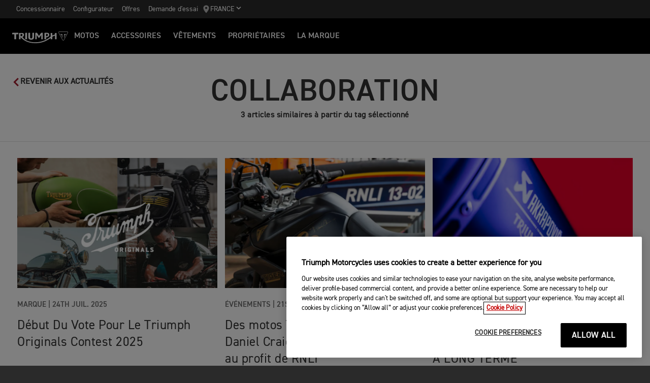

--- FILE ---
content_type: text/html; charset=utf-8
request_url: https://www.triumphmotorcycles.fr/for-the-ride/news/collaboration
body_size: 7858
content:


<!DOCTYPE html>
<html class="no-js" lang="fr-FR" dir="ltr">
<head>
    <!-- Triumph 9.115.0-beta.1+19.Branch.release-9.115.0.Sha.6fd8016ae73e452a1386c4bd1d4cacb386bfd51a - TREUCDS04 -->
    <link rel="preconnect" href="" />
    <link rel="prefetch" href="/_scripts/scripts.min.js?v=9.115.0.0" />
    <meta charset="utf-8" />
    <meta http-equiv="cleartype" content="on" />
    <meta http-equiv="X-UA-Compatible" content="IE=edge, chrome=1" />
    <meta name="viewport" content="width=device-width, initial-scale=1, minimum-scale=1" />
    
<title>For the Ride</title>
    <meta name="description" content="Triumph Motorcycles" />

    <meta name="author" content="Triumph Motorcycles" />

    <meta name="robots" content="index,follow" />

    <link rel="canonical" href="https://www.triumphmotorcycles.fr/for-the-ride/news/collaboration" />

    <link rel="alternate" hreflang="en-AE" href="https://www.triumphmotorcycles.ae/for-the-ride/news/" />
    <link rel="alternate" hreflang="ko-KR" href="https://www.triumphmotorcycles.co.kr/for-the-ride/news/" />
    <link rel="alternate" hreflang="en-PH" href="https://www.triumphmotorcycles.ph/for-the-ride/news/" />
    <link rel="alternate" hreflang="sr-Latn-RS" href="https://www.triumph-motorcycles.rs/for-the-ride/news/" />
    <link rel="alternate" hreflang="hr-HR" href="https://www.triumph-motorcycles.hr/for-the-ride/news/" />
    <link rel="alternate" hreflang="fi-FI" href="https://www.triumphmotorcycles.fi/for-the-ride/news/" />
    <link rel="alternate" hreflang="fr-LU" href="https://www.triumphmotorcycles.lu/for-the-ride/news/" />
    <link rel="alternate" hreflang="zh-TW" href="https://www.triumphmotorcycles.tw/for-the-ride/news/" />
    <link rel="alternate" hreflang="zh-CN" href="https://www.triumphmotorcycles.cn/for-the-ride/news/" />
    <link rel="alternate" hreflang="hu-HU" href="https://www.triumphmotorcycles.hu/for-the-ride/news/" />
    <link rel="alternate" hreflang="ro-RO" href="https://www.triumph-motorcycles.ro/for-the-ride/news/" />
    <link rel="alternate" hreflang="da-DK" href="https://www.triumphmotorcyclesdenmark.dk/for-the-ride/news/" />
    <link rel="alternate" hreflang="nb-NO" href="https://www.triumphmotorcycles.no/for-the-ride/news/" />
    <link rel="alternate" hreflang="de-AT" href="https://www.triumphmotorcycles.at/for-the-ride/news/" />
    <link rel="alternate" hreflang="de-DE" href="https://www.triumphmotorcycles.de/for-the-ride/news/" />
    <link rel="alternate" hreflang="de-CH" href="https://de.triumphmotorcycles.ch/for-the-ride/news/" />
    <link rel="alternate" hreflang="en-AU" href="https://www.triumphmotorcycles.com.au/for-the-ride/news/" />
    <link rel="alternate" hreflang="el-GR" href="https://www.triumphmotorcycles.gr/for-the-ride/news/" />
    <link rel="alternate" hreflang="en-CA" href="https://www.triumph-motorcycles.ca/for-the-ride/news/" />
    <link rel="alternate" hreflang="en-GB" href="https://www.triumphmotorcycles.co.uk/for-the-ride/news/" />
    <link rel="alternate" hreflang="en-IN" href="https://www.triumphmotorcycles.in/for-the-ride/news/" />
    <link rel="alternate" hreflang="en-NZ" href="https://www.triumphmotorcycles.co.nz/for-the-ride/news/" />
    <link rel="alternate" hreflang="en-US" href="https://www.triumphmotorcycles.com/for-the-ride/news/" />
    <link rel="alternate" hreflang="es-AR" href="https://www.triumphmotorcycles.com.ar/for-the-ride/news/" />
    <link rel="alternate" hreflang="es-ES" href="https://www.triumphmotorcycles.es/for-the-ride/news/" />
    <link rel="alternate" hreflang="fr-BE" href="https://fr.triumphmotorcycles.be/for-the-ride/news/" />
    <link rel="alternate" hreflang="es-MX" href="https://www.triumphmotorcycles.mx/for-the-ride/news/" />
    <link rel="alternate" hreflang="fr-CA" href="https://fr.triumph-motorcycles.ca/for-the-ride/news/" />
    <link rel="alternate" hreflang="fr-CH" href="https://www.triumphmotorcycles.ch/for-the-ride/news/" />
    <link rel="alternate" hreflang="id-ID" href="https://www.triumphmotorcycles.co.id/for-the-ride/news/" />
    <link rel="alternate" hreflang="fr-FR" href="https://www.triumphmotorcycles.fr/for-the-ride/news/" />
    <link rel="alternate" hreflang="it-IT" href="https://www.triumphmotorcycles.it/for-the-ride/news/" />
    <link rel="alternate" hreflang="ja-JP" href="https://www.triumphmotorcycles.jp/for-the-ride/news/" />
    <link rel="alternate" hreflang="nl-BE" href="https://www.triumphmotorcycles.be/for-the-ride/news/" />
    <link rel="alternate" hreflang="nl-NL" href="https://www.triumphmotorcycles.nl/for-the-ride/news/" />
    <link rel="alternate" hreflang="pl-PL" href="https://www.triumphmotorcycles.pl/for-the-ride/news/" />
    <link rel="alternate" hreflang="pt-PT" href="https://www.triumphmotorcycles.pt/for-the-ride/news/" />
    <link rel="alternate" hreflang="pt-BR" href="https://www.triumphmotorcycles.com.br/for-the-ride/news/" />
    <link rel="alternate" hreflang="sv-SE" href="https://www.triumphmotorcycles.se/for-the-ride/news/" />
    <link rel="alternate" hreflang="th-TH" href="https://www.triumphmotorcycles.co.th/for-the-ride/news/" />
    <link rel="alternate" hreflang="tr-TR" href="https://www.triumphmotorcycles.com.tr/for-the-ride/news/" />
    <link rel="alternate" hreflang="ms-MY" href="https://www.triumph-motorcycles.my/for-the-ride/news/" />
    <link rel="alternate" hreflang="zh-SG" href="https://www.triumphmotorcycles.sg/for-the-ride/news/" />
    <link rel="alternate" hreflang="es-US" href="https://es.triumphmotorcycles.com/for-the-ride/news/" />
<link rel="alternate" hreflang="x-default" href="https://www.triumphmotorcycles.fr/for-the-ride/news/collaboration" />


<meta name="p:domain_verify" content="ec70a1fa9611521983f4a891baed4cfb" />

<meta itemprop="name" content="For the Ride" />
<meta name="twitter:card" content="summary_large_image" />
<meta name="twitter:title" content="For the Ride" />
<meta property="og:title" content="For the Ride" />
<meta property="og:type" content="website" />
<meta property="og:site_name" content="Triumph Motorcycles" />
<meta property="og:url" content="https://www.triumphmotorcycles.fr/for-the-ride/news/collaboration" />
<script type="application/ld+json">
    {
        "@context": "http://schema.org/",
        "@type": "Organization",
        "url": "https://www.triumphmotorcycles.fr/for-the-ride/news/collaboration",
        "logo": "/img/triumph_logo.svg",
        "name": "Triumph Motorcycles Ltd",
        "sameAs": [],
        "address": {
            "@type": "PostalAddress",
            "streetAddress": "",
            "addressLocality": "",
            "addressRegion": "",
            "postalCode": ""
        }
    }
</script>
<!-- begin Convert Experiences code-->
<script type="text/plain" class="optanon-category-C0002" src="//cdn-4.convertexperiments.com/js/10042940-10044366.js"></script>
<!-- end Convert Experiences code -->
    <meta name="theme-color" content="#000000" />
    <meta name="apple-mobile-web-app-capable" content="yes" />
    <meta name="mobile-web-app-capable" content="yes" />
    <meta name="apple-mobile-web-app-status-bar-style" content="black" />
    <link rel="shortcut icon" href="https://media.triumphmotorcycles.co.uk/image/upload/f_auto/q_auto:eco/SitecoreMediaLibrary//_images/favicon.ico" type="image/x-icon" />
    <link rel="apple-touch-icon" sizes="57x57" href="https://media.triumphmotorcycles.co.uk/image/upload/f_auto/q_auto:eco/SitecoreMediaLibrary//_images/apple-touch-icon-57x57.png">
    <link rel="apple-touch-icon" sizes="60x60" href="https://media.triumphmotorcycles.co.uk/image/upload/f_auto/q_auto:eco/SitecoreMediaLibrary//_images/apple-touch-icon-60x60.png">
    <link rel="apple-touch-icon" sizes="72x72" href="https://media.triumphmotorcycles.co.uk/image/upload/f_auto/q_auto:eco/SitecoreMediaLibrary//_images/apple-touch-icon-72x72.png">
    <link rel="apple-touch-icon" sizes="76x76" href="https://media.triumphmotorcycles.co.uk/image/upload/f_auto/q_auto:eco/SitecoreMediaLibrary//_images/apple-touch-icon-76x76.png">
    <link rel="apple-touch-icon" sizes="114x114" href="https://media.triumphmotorcycles.co.uk/image/upload/f_auto/q_auto:eco/SitecoreMediaLibrary//_images/apple-touch-icon-114x114.png">
    <link rel="apple-touch-icon" sizes="120x120" href="https://media.triumphmotorcycles.co.uk/image/upload/f_auto/q_auto:eco/SitecoreMediaLibrary//_images/apple-touch-icon-120x120.png">
    <link rel="apple-touch-icon" sizes="144x144" href="https://media.triumphmotorcycles.co.uk/image/upload/f_auto/q_auto:eco/SitecoreMediaLibrary//_images/apple-touch-icon-144x144.png">
    <link rel="apple-touch-icon" sizes="152x152" href="https://media.triumphmotorcycles.co.uk/image/upload/f_auto/q_auto:eco/SitecoreMediaLibrary//_images/apple-touch-icon-152x152.png">
    <link rel="apple-touch-icon" sizes="180x180" href="https://media.triumphmotorcycles.co.uk/image/upload/f_auto/q_auto:eco/SitecoreMediaLibrary//_images/apple-touch-icon-180x180.png">
    <link rel="icon" type="image/png" href="https://media.triumphmotorcycles.co.uk/image/upload/f_auto/q_auto:eco/SitecoreMediaLibrary//_images/favicon-16x16.png" sizes="16x16">
    <link rel="icon" type="image/png" href="https://media.triumphmotorcycles.co.uk/image/upload/f_auto/q_auto:eco/SitecoreMediaLibrary//_images/favicon-32x32.png" sizes="32x32">
    <link rel="icon" type="image/png" href="https://media.triumphmotorcycles.co.uk/image/upload/f_auto/q_auto:eco/SitecoreMediaLibrary//_images/favicon-96x96.png" sizes="96x96">
    <link rel="icon" type="image/png" href="https://media.triumphmotorcycles.co.uk/image/upload/f_auto/q_auto:eco/SitecoreMediaLibrary//_images/android-chrome-192x192.png" sizes="192x192">
    <meta name="msapplication-square70x70logo" content="https://media.triumphmotorcycles.co.uk/image/upload/f_auto/q_auto:eco/SitecoreMediaLibrary//_images/smalltile.png" />
    <meta name="msapplication-square150x150logo" content="https://media.triumphmotorcycles.co.uk/image/upload/f_auto/q_auto:eco/SitecoreMediaLibrary//_images/mediumtile.png" />
    <meta name="msapplication-wide310x150logo" content="https://media.triumphmotorcycles.co.uk/image/upload/f_auto/q_auto:eco/SitecoreMediaLibrary//_images/widetile.png" />
    <meta name="msapplication-square310x310logo" content="https://media.triumphmotorcycles.co.uk/image/upload/f_auto/q_auto:eco/SitecoreMediaLibrary//_images/largetile.png" />
    
    <script type="text/plain" class="optanon-category-C0004"> !function (w, d, t) {  w.TiktokAnalyticsObject=t;var ttq=w[t]=w[t]||[];ttq.methods=["page","track","identify","instances","debug","on","off","once","ready","alias","group","enableCookie","disableCookie"],ttq.setAndDefer=function(t,e){t[e]=function(){t.push([e].concat(Array.prototype.slice.call(arguments,0)))}};for(var i=0;i<ttq.methods.length;i++)ttq.setAndDefer(ttq,ttq.methods[i]);ttq.instance=function(t){for(var e=ttq._i[t]||[],n=0;n<ttq.methods.length;n++ )ttq.setAndDefer(e,ttq.methods[n]);return e},ttq.load=function(e,n){var i="https://analytics.tiktok.com/i18n/pixel/events.js";ttq._i=ttq._i||{},ttq._i[e]=[],ttq._i[e]._u=i,ttq._t=ttq._t||{},ttq._t[e]=+new Date,ttq._o=ttq._o||{},ttq._o[e]=n||{};n=document.createElement("script");n.type="text/javascript",n.async=!0,n.src=i+"?sdkid="+e+"&lib="+t;e=document.getElementsByTagName("script")[0];e.parentNode.insertBefore(n,e)};  ttq.load('CG0DJ1JC77UCL8BN6CFG');  ttq.page(); }(window, document, 'ttq'); </script>

    <link rel="stylesheet" media="screen" href="/_styles/styles.css?v=9.115.0.0" />
    <link rel="stylesheet" media="print" href="/_styles/print.css?v=9.115.0.0" />
    

    

    
    <meta name="VIcurrentDateTime" content="639054090814975186" />
    <script type="text/javascript" src="/layouts/system/VisitorIdentification.js"></script>


    
    
</head>
<body class="body" data-scripts-path="/_scripts/" data-mini-basket="True">
    
    <script> 
  // Define dataLayer and the gtag function. 
  window.dataLayer = window.dataLayer || []; 
  function gtag(){dataLayer.push(arguments);} 
 
  // Default ad_storage to 'denied'. 
  gtag('consent', 'default', { 
        ad_storage: "denied", 
        analytics_storage: "denied", 
        functionality_storage: "denied", 
        personalization_storage: "denied", 
        security_storage: "denied",  
        ad_user_data: "denied",
        ad_personalization:"denied", 
'wait_for_update': 500 
 
  }); 
</script>
<!-- Google Tag Manager -->
<noscript><iframe src="//www.googletagmanager.com/ns.html?id=GTM-MD73X4"
height="0" width="0" style="display:none;visibility:hidden"></iframe></noscript>
<script>(function(w,d,s,l,i){w[l]=w[l]||[];w[l].push({'gtm.start':
new Date().getTime(),event:'gtm.js'});var f=d.getElementsByTagName(s)[0],
j=d.createElement(s),dl=l!='dataLayer'?'&l='+l:'';j.async=true;j.src=
'//www.googletagmanager.com/gtm.js?id='+i+dl;f.parentNode.insertBefore(j,f);
})(window,document,'script','dataLayer','GTM-MD73X4');</script>
<!-- End Google Tag Manager -->
    <!-- OneTrust Cookies Consent Notice start for triumphmotorcycles.fr -->

<script src="https://cdn-ukwest.onetrust.com/scripttemplates/otSDKStub.js"  type="text/javascript" charset="UTF-8" data-domain-script="38fd4ef9-5f1b-4be2-9f0a-0fda97674a43" ></script>
<script type="text/javascript">
function OptanonWrapper() { }
</script>
<!-- OneTrust Cookies Consent Notice end for triumphmotorcycles.fr -->

    
    <div id="skiptocontent">
        <a href="#page" class="">Skip to main content</a>
    </div>
    

    <header class="header" id="header" role="banner" itemscope itemtype="http://schema.org/WPHeader">
        

    
    <div class="header__upper">
            <nav class="header__secondary-nav header__secondary-nav--upper" aria-label="Utility links">
<a href="/concessionnaires/dealer-search" class="header__secondary-nav-link" title="Concessionnaire" >Concessionnaire</a><a href="/configure" class="header__secondary-nav-link" title="Configurateur" >Configurateur</a><a href="/offres-speciales" class="header__secondary-nav-link" title="Offres" >Offres</a><a href="/bikes/r&#233;servez-votre-essai" class="header__secondary-nav-link" title="Demande d&#39;essai" >Demande d&#39;essai</a>            </nav>
        <button type="button" class="header__country-picker header__country-picker--upper" data-navigation-target="country-picker" data-item-CountrySelectorId="1c03be0a-1c0d-4508-b375-fd7f990c5bf1">
            <img
                src="https://media.triumphmotorcycles.co.uk/image/upload/f_auto/q_auto:eco/sitecoremedialibrary/media-library/images/central%20marketing%20team/icons%20and%20cta%20pngs/pin%20icon-01.svg"
                alt="Geo pin logo"
                loading="lazy"
            />
            <span>France</span>
            <span class="icon icon--chevron-down-2"></span>
        </button>
    </div>
    <div class="header__main" data-navigation-version="2">
        <div class="header__left">
            <button type="button" class="header__mobile-menu" aria-label="Toggle Navigation" data-navigation-target="mobile-menu">
                <div>
                    <span></span>
                    <span></span>
                    <span></span>
                    <span></span>
                </div>
            </button>
                    <h1 class="header__home">
                        <a href="/" aria-label="Triumph Home">
                            <img src="https://media.triumphmotorcycles.co.uk/image/upload/f_auto/q_auto:eco/sitecoremedialibrary/media-library/misc/misc-images/logo.svg?la=fr-FR&amp;hash=EF2DE977683DB52AAD1B12A89D71B2B8BC5BAA18" alt="Triumph Logo" />
                        </a>
                    </h1>
                            <nav class="header__primary-nav" aria-label="Main navigation">
                        <a href="#"
                           style=""
                           class="header__primary-nav-link"
                           data-navigation-target="primary-navigation"
                           data-item-id="e7a07942-4591-4171-9118-543076cb3c8f"
                           data-motorcycles-tab
                           data-item-has-children>Motos</a>
                        <a href="#"
                           style="display:none"
                           class="header__primary-nav-link"
                           data-navigation-target="primary-navigation"
                           data-item-id="6cd117d4-fa4b-45d7-8ed1-1b4e0cd6c961"
                           data-motorcycles-tab
                           data-item-has-children>Motos</a>
                        <a href="/configure"
                           style=""
                           class="header__primary-nav-link"
                           data-navigation-target="primary-navigation"
                           data-item-id="f13a0bd3-1aa2-427c-99b7-862499e9cbad"
                           
                           data-item-has-children>ACCESSOIRES</a>
                        <a href="https://www.triumphmotorcycles.fr/shop"
                           style=""
                           class="header__primary-nav-link"
                           data-navigation-target="primary-navigation"
                           data-item-id="4be6bace-49f7-47d0-92f8-f1ead2f25ab8"
                           
                           data-item-has-children>V&#234;tements</a>
                        <a href="/owners/total-care"
                           style=""
                           class="header__primary-nav-link"
                           data-navigation-target="primary-navigation"
                           data-item-id="da2b0ceb-467c-4c2f-a48b-780b187ec918"
                           
                           data-item-has-children>Propri&#233;taires</a>
                        <a href="/for-the-ride"
                           style=""
                           class="header__primary-nav-link"
                           data-navigation-target="primary-navigation"
                           data-item-id="e5b7f530-18d7-4cd4-9192-de4fe13bb367"
                           
                           data-item-has-children>LA MARQUE</a>
                </nav>
        </div>
        <div class="header__center">
                    <h1 class="header__mobile-home">
                        <a href="/" aria-label="Triumph Home">
                            <img src="https://media.triumphmotorcycles.co.uk/image/upload/f_auto/q_auto:eco/sitecoremedialibrary/media-library/misc/misc-images/logo.svg?la=fr-FR&amp;hash=EF2DE977683DB52AAD1B12A89D71B2B8BC5BAA18" alt="Triumph Logo" />
                        </a>
                    </h1>
        </div>
        <div class="header__right">
                <nav class="header__secondary-nav header__secondary-nav--main" aria-label="Secondary links">
<a href="/concessionnaires/dealer-search" class="header__secondary-nav-link" title="Concessionnaire" >Concessionnaire</a><a href="/configure" class="header__secondary-nav-link" title="Configurateur" >Configurateur</a><a href="/offres-speciales" class="header__secondary-nav-link" title="Offres" >Offres</a><a href="/bikes/r&#233;servez-votre-essai" class="header__secondary-nav-link" title="Demande d&#39;essai" >Demande d&#39;essai</a>                </nav>
                        <button type="button" class="header__country-picker header__country-picker--main" data-navigation-target="country-picker" data-item-CountrySelectorId="1c03be0a-1c0d-4508-b375-fd7f990c5bf1">
                <img
                    src="https://media.triumphmotorcycles.co.uk/image/upload/f_auto/q_auto:eco/sitecoremedialibrary/media-library/images/central%20marketing%20team/icons%20and%20cta%20pngs/pin%20icon-01.svg"
                    alt="Geo pin logo"
                    loading="lazy"
                />
                <span>France</span>
                <span class="icon icon--chevron-down-2"></span>
            </button>
        </div>
    </div>
    <div id="navigation-root"></div>


    

        

<div class="header-basket" data-basket-items=0 data-parts-count="0" data-clothing-count="0" />
    </header>
    <div id="minibasket-root"></div>
    
<div id="page" class="page">
    <main class="main">
        
        
        
<div class="back-to-news" data-article-id="{71EC88F4-48C2-4075-915B-0AF4A55E5EBF}">
    <a href="/for-the-ride/news" class="back-to-news__link">
        <span class="icon icon--chevron-left"></span>
        <span>Revenir aux Actualités</span>
    </a>
</div>
    <div class="news-list news-list-for-tag section-block">
        <div class="news-list-for-tag__header">
            <h1 class="news-list-for-tag__title">
                Collaboration
            </h1>
                <p class="news-list-for-tag__item-count">
                    3 articles similaires &#224; partir du tag s&#233;lectionn&#233;
                </p>
        </div>
            <div class="layout">
                <div class="region region--a">
                    <div class="region-inner">
                        <div class="requires-animated card-container news-list-card-container">
<div class="block card card--content card--content-a card--content-b block--size-c">
    <a href="/for-the-ride/news/brand/triumph-originals-voting-begins-judges-2025-07-24" class="card__link card__link--style-a" data-article-id="{7DF786D6-F0A5-4411-8CE5-DA65A54B3388}">
    <div class="card__image ">
        <picture>
            <source media="(min-width: 1200px)" srcset="https://media.triumphmotorcycles.co.uk/image/upload/f_auto/c_fill,g_xy_center,h_722,w_1366/q_auto:eco/sitecoremedialibrary/media-library/images/central%20marketing%20team/for%20the%20ride/brand/triumph%20originals/triumph-originals-01-v2-1160x653.jpg">
            <source media="(min-width: 768px)" srcset="https://media.triumphmotorcycles.co.uk/image/upload/f_auto/c_fill,g_xy_center,h_568,w_1000/q_auto:eco/sitecoremedialibrary/media-library/images/central%20marketing%20team/for%20the%20ride/brand/triumph%20originals/triumph-originals-01-v2-1160x653.jpg">
            <source media="(min-width: 480px)" srcset="https://media.triumphmotorcycles.co.uk/image/upload/f_auto/c_fill,g_xy_center,h_267,w_480/q_auto:eco/sitecoremedialibrary/media-library/images/central%20marketing%20team/for%20the%20ride/brand/triumph%20originals/triumph-originals-01-v2-1160x653.jpg">
            <img loading="lazy" src="https://media.triumphmotorcycles.co.uk/image/upload/f_auto/c_fill,g_xy_center,h_267,w_480/q_auto:eco/sitecoremedialibrary/media-library/images/central%20marketing%20team/for%20the%20ride/brand/triumph%20originals/triumph-originals-01-v2-1160x653.jpg" alt="Triumph Originals">
        </picture>
    </div>
    <div class="card__content ">
        <div class="card__meta">
            <span class="card__category">Marque |</span>
            <span class="card__date">24th juil. 2025</span>
        </div>
        <h3 class="card__title">D&#233;but Du Vote Pour Le Triumph Originals Contest 2025</h3>
        <p class="card__summary">Triumph d&#233;voile les cinq finalistes en lice pour remporter le titre de Bonneville custom la plus originale de 2025. </p>
    </div>
</a>
</div><div class="block card card--content card--content-a card--content-b block--size-c">
    <a href="/for-the-ride/news/events/daniel-craig-bond-bikes-auction-2024-08-21" class="card__link card__link--style-a" data-article-id="{48DF5013-E1BC-4AA9-8CA2-86D4D8FC9856}">
    <div class="card__image animated fadeInUp delay-100">
        <picture>
            <source media="(min-width: 1200px)" srcset="https://media.triumphmotorcycles.co.uk/image/upload/f_auto/c_fill,g_xy_center,h_568,w_1000/q_auto:eco/sitecoremedialibrary/media-library/images/news%20articles/2024/bond-article-web-images/bond-bike-auction-article-hero-1920x1080.jpg">
            <source media="(min-width: 1024px)" srcset="https://media.triumphmotorcycles.co.uk/image/upload/f_auto/c_fill,g_xy_center,h_427,w_768/q_auto:eco/sitecoremedialibrary/media-library/images/news%20articles/2024/bond-article-web-images/bond-bike-auction-article-hero-1920x1080.jpg">
            <source media="(min-width: 768px)" srcset="https://media.triumphmotorcycles.co.uk/image/upload/f_auto/c_fill,g_xy_center,h_568,w_1000/q_auto:eco/sitecoremedialibrary/media-library/images/news%20articles/2024/bond-article-web-images/bond-bike-auction-article-hero-1920x1080.jpg">
            <source media="(min-width: 600px)" srcset="https://media.triumphmotorcycles.co.uk/image/upload/f_auto/c_fill,g_xy_center,h_427,w_768/q_auto:eco/sitecoremedialibrary/media-library/images/news%20articles/2024/bond-article-web-images/bond-bike-auction-article-hero-1920x1080.jpg">
            <img loading="lazy" src="https://media.triumphmotorcycles.co.uk/image/upload/f_auto/c_fill,g_xy_center,h_84,w_150/q_auto:eco/sitecoremedialibrary/media-library/images/news%20articles/2024/bond-article-web-images/bond-bike-auction-article-hero-1920x1080.jpg" alt="Triumph Tiger 900 Bond Edition with RNLI">
        </picture>
    </div>
    <div class="card__content animated fadeInUp delay-100">
        <div class="card__meta">
            <span class="card__category">&#201;v&#233;nements |</span>
            <span class="card__date">21st ao&#251;t 2024</span>
        </div>
        <h3 class="card__title">Des motos Triumph sign&#233;es par Daniel Craig vendues aux ench&#232;res au profit de RNLI</h3>
        <p class="card__summary">Deux motos Bond Limited Edition inspir&#233;es par les machines du film &#171;&#160;Mourir peut attendre&#160;&#187;.</p>
    </div>
</a>
</div><div class="block card card--content card--content-a card--content-b block--size-c">
    <a href="/for-the-ride/news/corporate/triumph-and-akrapovic-2023-10-10" class="card__link card__link--style-a" data-article-id="{B011F389-7C0C-46B2-BAA9-E30BB4E92B7C}">
    <div class="card__image animated fadeInUp delay-100">
        <picture>
            <source media="(min-width: 1200px)" srcset="https://media.triumphmotorcycles.co.uk/image/upload/f_auto/c_fill,g_xy_center,h_568,w_1000,x_1470,y_1424/q_auto:eco/sitecoremedialibrary/media-library/images/central%20marketing%20team/for%20the%20ride/news/2023/triumph%20and%20akrapovic/akrapovic-triumph.jpg">
            <source media="(min-width: 1024px)" srcset="https://media.triumphmotorcycles.co.uk/image/upload/f_auto/c_fill,g_xy_center,h_427,w_768,x_1470,y_1424/q_auto:eco/sitecoremedialibrary/media-library/images/central%20marketing%20team/for%20the%20ride/news/2023/triumph%20and%20akrapovic/akrapovic-triumph.jpg">
            <source media="(min-width: 768px)" srcset="https://media.triumphmotorcycles.co.uk/image/upload/f_auto/c_fill,g_xy_center,h_568,w_1000,x_1470,y_1424/q_auto:eco/sitecoremedialibrary/media-library/images/central%20marketing%20team/for%20the%20ride/news/2023/triumph%20and%20akrapovic/akrapovic-triumph.jpg">
            <source media="(min-width: 600px)" srcset="https://media.triumphmotorcycles.co.uk/image/upload/f_auto/c_fill,g_xy_center,h_427,w_768,x_1470,y_1424/q_auto:eco/sitecoremedialibrary/media-library/images/central%20marketing%20team/for%20the%20ride/news/2023/triumph%20and%20akrapovic/akrapovic-triumph.jpg">
            <img loading="lazy" src="https://media.triumphmotorcycles.co.uk/image/upload/f_auto/c_fill,g_xy_center,h_84,w_150,x_1470,y_1424/q_auto:eco/sitecoremedialibrary/media-library/images/central%20marketing%20team/for%20the%20ride/news/2023/triumph%20and%20akrapovic/akrapovic-triumph.jpg" alt="Triumph and Akrapovič ">
        </picture>
    </div>
    <div class="card__content animated fadeInUp delay-100">
        <div class="card__meta">
            <span class="card__category">Marque |</span>
            <span class="card__date">10th oct. 2023</span>
        </div>
        <h3 class="card__title">TRIUMPH ET AKRAPOVIČ ANNONCENT UNE COLLABORATION &#192; LONG TERME</h3>
        <p class="card__summary">Triumph Motorcycles et Akrapovič ont r&#233;v&#233;l&#233; leur intention de collaborer sur un certain nombre de nouveaux syst&#232;mes d&#39;&#233;chappement dans les secteurs de l&#39;aventure et du roadster, ainsi que de travailler sur des projets sp&#233;ciaux. </p>
    </div>
</a>
</div>
                            <div class="news-list__load-more-trigger"
                                 data-start-item="{E239A51A-A0D6-4284-A797-A55491A4A533}"
                                 data-more-results="False"
                                 data-tag-id="{BEA0B11C-BA2F-4E70-87BF-ADA1C2CA7F68}"
                                 data-data-source-id=""
                                 data-no-feature-cards="true"
                                 data-page-size="9"></div>
                        </div>
                    </div>
                </div>
            </div>
    </div>

        <div class="">
            
        </div>
    </main>
    <footer class="footer">
    <div class="layout">
        <div class="region region--a">
            <div class="region-inner">
<div class="block block--size-a footer__links">
        <div class="footer__article accordion accordion--style-a">
            <div class="accordion__item">
                <div class="accordion__action">
                    <h3 class="footer__article-title">
                        <span>
                            Motos
                        </span>
                    </h3>
                </div>
                <div class="footer__article-body accordion__content">
                    <ul>
                            <li>
                                <a href="/bikes/adventure" title="Adventure " >Adventure </a>
                            </li>
                            <li>
                                <a href="/bikes/classic" title="Classic" >Classic</a>
                            </li>
                            <li>
                                <a href="/bikes/roadsters" title="Roadsters" >Roadsters</a>
                            </li>
                            <li>
                                <a href="/bikes/rocket-3/rocket-3-storm" title="Rocket 3" >Rocket 3</a>
                            </li>
                            <li>
                                <a href="/bikes/sport" title="Sport" >Sport</a>
                            </li>
                            <li>
                                <a href="/for-the-ride/reviews" title="Press reviews" >Press reviews</a>
                            </li>
                            <li>
                                <a href="/offres-speciales" title="offres" >offres</a>
                            </li>
                            <li>
                                <a href="https://www.triumph-occasion.fr/" rel="noopener noreferrer" title="Triumph occasions" target="_blank" >Triumph occasions</a>
                            </li>
                    </ul>
                </div>
            </div>
        </div>
        <div class="footer__article accordion accordion--style-a">
            <div class="accordion__item">
                <div class="accordion__action">
                    <h3 class="footer__article-title">
                        <span>
                            Commencer
                        </span>
                    </h3>
                </div>
                <div class="footer__article-body accordion__content">
                    <ul>
                            <li>
                                <a href="/bikes/r&#233;servez-votre-essai" title="R&#201;SERVER UN ESSAI" >R&#201;SERVER UN ESSAI</a>
                            </li>
                            <li>
                                <a href="/configure" title="Configurateur" >Configurateur</a>
                            </li>
                            <li>
                                <a href="/accessoires/parts-bike-selection" title=" CATALOGUE PI&#200;CES MX" > CATALOGUE PI&#200;CES MX</a>
                            </li>
                            <li>
                                <a href="/concessionnaires/dealer-search" title="TROUVER UN CONCESSIONNAIRE" >TROUVER UN CONCESSIONNAIRE</a>
                            </li>
                            <li>
                                <a href="/for-the-ride/brand/sign-up" title="ME TENIR INFORM&#201; " >ME TENIR INFORM&#201; </a>
                            </li>
                            <li>
                                <a href="/owners/total-care" title="Total care" >Total care</a>
                            </li>
                            <li>
                                <a href="https://www.triumphamp.com/fr-FR/m.FRA/OSB/widget" title="Prendre un rendez-vous atelier" >Prendre un rendez-vous atelier</a>
                            </li>
                            <li>
                                <a href="/owners/your-triumph" title="Votre Triumph" >Votre Triumph</a>
                            </li>
                    </ul>
                </div>
            </div>
        </div>
        <div class="footer__article accordion accordion--style-a">
            <div class="accordion__item">
                <div class="accordion__action">
                    <h3 class="footer__article-title">
                        <span>
                            For the ride
                        </span>
                    </h3>
                </div>
                <div class="footer__article-body accordion__content">
                    <ul>
                            <li>
                                <a href="/for-the-ride/brand" title="Brand  " >Brand  </a>
                            </li>
                            <li>
                                <a href="/for-the-ride/racing" title="Racing" >Racing</a>
                            </li>
                            <li>
                                <a href="/for-the-ride/news" title="Actualit&#233;s TRIUMPH" >Actualit&#233;s TRIUMPH</a>
                            </li>
                            <li>
                                <a href="" title="Factory visitor experience" >Factory visitor experience </a>
                            </li>
                            <li>
                                <a href="/for-the-ride/experiences/adventure" title="Triumph adventure experience " >Triumph adventure experience </a>
                            </li>
                            <li>
                                <a href="/careers" title="Carri&#232;re" >Carri&#232;re</a>
                            </li>
                    </ul>
                </div>
            </div>
        </div>
        <div class="footer__article accordion accordion--style-a">
            <div class="accordion__item">
                <div class="accordion__action">
                    <h3 class="footer__article-title">
                        <span>
                            V&#234;tements
                        </span>
                    </h3>
                </div>
                <div class="footer__article-body accordion__content">
                    <ul>
                            <li>
                                <a href="https://www.triumphmotorcycles.fr/shop" title="Shop" >Shop</a>
                            </li>
                            <li>
                                <a href="https://www.triumphmotorcycles.fr/shop/clothing/heritage" title="Collection Heritage" >Collection Heritage</a>
                            </li>
                            <li>
                                <a href="https://www.triumphmotorcycles.fr/shop/clothing/collection-casual" title="Collection Casual" >Collection Casual</a>
                            </li>
                            <li>
                                <a href="https://www.triumphmotorcycles.fr/shop/clothing/equipement-de-moto" title="Equipement de Moto" >Equipement de Moto</a>
                            </li>
                            <li>
                                <a href="https://www.triumphmotorcycles.fr/shop/delivery" title="Livraison" >Livraison</a>
                            </li>
                            <li>
                                <a href="https://www.triumphmotorcycles.fr/shop/returns" title="Retour" >Retour</a>
                            </li>
                            <li>
                                <a href="https://www.triumphmotorcycles.fr/shop/faqs" title="FAQs" >FAQs</a>
                            </li>
                            <li>
                                <a href="https://www.triumphmotorcycles.fr/shop/clothing-shop-terms-and-conditions" title="Nos Conditions Generales" >Nos Conditions Generales</a>
                            </li>
                    </ul>
                </div>
            </div>
        </div>
</div>                <div class="block block--size-a footer__social">
    <ul>
                <li class="social-facebook">

<a href="https://www.facebook.com/pg/OfficialTriumphFrance" class="facebook" rel="noopener noreferrer" target="_blank" title="Go to Triumphs Facebook page" >                            <i aria-hidden="true" class="icon icon--facebook"></i>
                                <b class="visually-hidden">Facebook</b>
</a>                </li>
                <li class="social-youtube">

<a href="https://www.youtube.com/OfficialTriumph/" class="youtube" rel="noopener noreferrer" target="_blank" title="Go to Triumph&#39;s Youtube page" >                            <i aria-hidden="true" class="icon icon--youtube"></i>
                                <b class="visually-hidden">Youtube</b>
</a>                </li>
                <li class="social-instagram">

<a href="https://www.instagram.com/triumph.france/" class="Instagram" rel="noopener noreferrer" target="_blank" title="Go to Triumph France&#39;s Instagram page" >                            <i aria-hidden="true" class="icon icon--instagram"></i>
                                <b class="visually-hidden">Instagram</b>
</a>                </li>
                <li class="social-tiktok">

<a href="https://www.tiktok.com/@triumph.france" rel="noopener noreferrer" title="TikTok" target="_blank" >                            <i aria-hidden="true" class="icon icon--tiktok"></i>
                                <b class="visually-hidden">Tiktok</b>
</a>                </li>
    </ul>
</div>
                <div class="block block--size-a footer__copyright">
                    <div class="footer__links">
                        <ul>
                            <li>
                                <a href="/global-content/contact-us" >Contacter Triumph</a>
                            </li>
                            <li>
                                <a href="/global-content/modalit&#233;s-et-conditions" title="Legal" >Legal</a>
                            </li>
                            <li>
                                <a href="/global-content/plan-du-site-internet" >Plan du site internet</a>
                            </li>
                            <li>
                                <a href="/careers" title="French Carri&#232;re" >French Carri&#232;re</a>
                            </li>
                        </ul>
                    </div>
                    <p>
                        &copy; 2026 Triumph Motorcycles
                    </p>
                </div>
            </div>
        </div>
    </div>
</footer>
</div>

<div class="finance-calculator-modal">
    <div class="finance-calculator-modal__overlay"></div>
    <button class="finance-calculator-modal__close" aria-label="Close modal" type="button">
<svg viewBox="0 0 20 20" version="1.1" xmlns="http://www.w3.org/2000/svg" xmlns:xlink="http://www.w3.org/1999/xlink">
    <g id="Page-1" stroke="none" stroke-width="1" fill="none" fill-rule="evenodd" stroke-linecap="round"
       stroke-linejoin="round">
        <g id="Icons" transform="translate(-137.000000, -139.000000)" stroke="#000">
            <g id="x-icon" transform="translate(140.000000, 142.000000)">
                <g>
                    <path d="M14,0 L0,14" id="Stroke-429"></path>
                    <path d="M14,14 L0,0" id="Stroke-430"></path>
                </g>
            </g>
        </g>
    </g>
</svg>
    </button>
    <div class="finance-calculator-modal__container" id="cw-plugin-container"></div>
</div>

<div class="finance-calculator-overlay"></div>





    

    <script src="/_scripts/navigation/navigation.js?v=9.115.0.0"></script>

        <script src="//maps.googleapis.com/maps/api/js?client=gme-triumphmotorcycles&v=3&libraries=places&language=fr-FR&amp;region=FR"></script>
        <script src="/_scripts/scripts.min.js?v=9.115.0.0"></script>
        <script>
            (function() {
                function updateBasketCount() {
                    try {
                        var cartData = localStorage.getItem('cart');
                        if (!cartData) return;

                        var cart = JSON.parse(cartData);
                        if (!cart || !cart.lineItems) return;

                        // Sum up quantities from all line items
                        var totalCount = cart.lineItems.reduce(function(sum, item) {
                            return sum + (item.quantity || 0);
                        }, 0);

                        // Update the basket count in the navbar
                        var basketCountEl = document.querySelector('[data-navigation-target="header-basket-count"]');
                        if (basketCountEl && totalCount > 0) {
                            basketCountEl.textContent = totalCount;
                            basketCountEl.classList.remove('hidden', '!hidden');
                            basketCountEl.classList.add('!flex');
                        }
                    } catch (e) {
                        console.error('Error updating basket count:', e);
                    }
                }

                // Update on page load
                if (document.readyState === 'loading') {
                    document.addEventListener('DOMContentLoaded', updateBasketCount);
                } else {
                    updateBasketCount();
                }

                // Also listen for storage changes (when user adds items on shop pages)
                window.addEventListener('storage', function(e) {
                    if (e.key === 'cart') {
                        updateBasketCount();
                    }
                });
            })();
        </script>


</body>
</html>